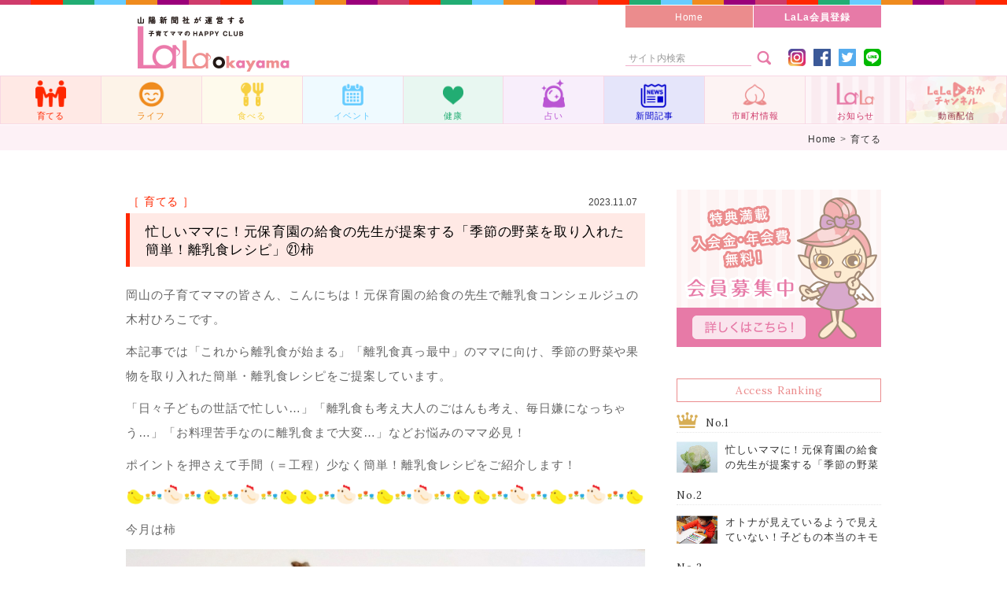

--- FILE ---
content_type: text/html
request_url: https://lalaokayama.jp/lala_web/htdocs/lala/LALA101.php?m=0&sm=0&category=40&seq=5408
body_size: 9480
content:











<!DOCTYPE html>
<html lang = "ja">

<head>


<!-- Google tag (gtag.js) -->
<script async src="https://www.googletagmanager.com/gtag/js?id=G-LR0G3DHMGZ"></script>
<script>
  window.dataLayer = window.dataLayer || [];
  function gtag(){dataLayer.push(arguments);}
  gtag('js', new Date());

  gtag('config', 'G-LR0G3DHMGZ');
</script>


<meta charset="UTF-8">
<META http-equiv="Cache-Control" content="no-cache">
<META http-equiv="Pragma" content="no-cache">
<META http-equiv="Expires" content="-1">
<META http-equiv="Content-Style-Type" content="text/css">
<META http-equiv="Content-Script-Type" content="text/javascript">
<meta http-equiv="X-UA-Compatible" content="IE=edge,chrome=1">
<meta name="robots"      content="index,follow">
<meta name="keywords"    content="子育て,岡山,LaLa Okayama,ララおかやま,LALA岡山,lalaokayama,育児,山陽新聞,">
<meta name="description" content="LaLa Okayamaは、ママにも運営に携わってもらい、みんなで創る子育てCLUB。自由度の高い参加型の組織です。ママのやりたいこと、知りたいこと、何でも応援します。楽しみながら出産･子育てのできる環境を目指します。">
<meta name="viewport"    content="width=1024">
<meta name="format-detection" content="telephone=no">

<title>育てる｜忙しいママに！元保育園の給食の先生が提案する「季節の野菜を取り入れた簡単！離乳食レシピ」㉑柿｜岡山の子育てママ集まれ！山陽新聞 LaLa Okayama（ララおかやま）</title>

<link rel = "stylesheet" href = "/lala_web/htdocs/lala/css/slick.css?995" type = "text/css">
<link rel = "stylesheet" href = "/lala_web/htdocs/lala/css/main.css?14" type = "text/css">
<link rel = "stylesheet" href = "/lala_web/htdocs/lala/css/pc.css?632" type = "text/css">
<link rel = "stylesheet" href = "https://use.fontawesome.com/releases/v6.5.0/css/all.css" type = "text/css">

<script src = "https://ajax.googleapis.com/ajax/libs/jquery/2.1.1/jquery.min.js" type = "text/javascript"></script>
<script src = "/lala_web/htdocs/lala/js/jquery.innerfade.js" type = "text/javascript"></script>
<script src = "/lala_web/htdocs/lala/js/slick.min.js" type = "text/javascript"></script>
<script src = "/lala_web/htdocs/lala/js/java.js" type = "text/javascript"></script>

<script type = "text/javascript">
<!--
function memlogout() {
  alert('ログアウトしました');
  location.href = 'LALA010.php?m=2&sm=0';
}

function searchInSite(formid, categ){
//  document.forms[formid].action = "LALA100.php?m=1&sm=0&categ=" + categ;
  document.forms[formid].action = "https://lalaokayama.jp/lala_web/htdocs/lala/LALA100.php?m=1&sm=0&categ=" + categ;
  return true;
}
// -->
</script>

</head>

<body>

<header>
<div id = "headerbox">
  <div id = "header">
    <div id = "hnav">
      <a href = "LALA000.php?m=0&sm=0" class = "alpha">Home</a>
      <a href = "LALA100.php?m=0&sm=0&categ=app" id = "lo" class = "alpha">LaLa会員登録</a>
      <br class = "clear">
    </div>
    <h1><a href = "LALA000.php?m=0&sm=0"><img src = "/lala_web/htdocs/lala/img/header/logo.png"></a></h1>
    <div id = "hsns">
      <form id = "form00" method = "post" action = ""><input type = "text" value = "サイト内検索" id = "swm" name = "swm"><input type = "submit" value = "" onclick="return searchInSite('form00', '');"><a href = "https://www.instagram.com/lala.okayama/" target = "_blank" class = "alpha"><img src = "/lala_web/htdocs/lala/img/header/i.png"></a><a href = "https://www.facebook.com/LaLa-Okayama-150093318464990/" target = "_blank" class = "alpha"><img src = "/lala_web/htdocs/lala/img/header/f.png"></a><a href = "https://twitter.com/lala_okayama" target = "_blank" class = "alpha"><img src = "/lala_web/htdocs/lala/img/header/t.png"></a><a href = "https://line.naver.jp/ti/p/@lalaokayama" target = "_blank" class = "alpha"><img src = "/lala_web/htdocs/lala/img/header/l.png"></a></form>
    </div>
  </div>
</div>
</header>

<nav>
<div id = "navbox">
  <div id = "nav">

<a href = "LALA100.php?m=0&sm=0&categ=40" id = "n40" class = "c40b10 alpha"><span><img src = "/lala_web/htdocs/lala/img/nav/c40i.png"><p>育てる</p></span></a>
    <a href = "LALA100.php?m=0&sm=0&categ=60" id = "n60" class = "c60b10 alpha"><span><img src = "/lala_web/htdocs/lala/img/nav/c60i.png"><p>ライフ</p></span></a>
    <a href = "LALA100.php?m=0&sm=0&categ=50" id = "n50" class = "c50b10 alpha"><span><img src = "/lala_web/htdocs/lala/img/nav/c50i.png"><p>食べる</p></span></a>
    <a href = "LALA100.php?m=0&sm=0&categ=100" id = "n100" class = "c100b10 alpha"><span><img src = "/lala_web/htdocs/lala/img/nav/c100i.png"><p>イベント</p></span></a>
    <a href = "LALA100.php?m=0&sm=0&categ=30" id = "n30" class = "c30b10 alpha"><span><img src = "/lala_web/htdocs/lala/img/nav/c30i.png"><p>健康</p></span></a>
    <a href = "LALA100.php?m=0&sm=0&categ=110" id = "n110" class = "c110b10 alpha"><span><img src = "/lala_web/htdocs/lala/img/nav/c110i.png"><p>占い</p></span></a>
    <a href = "LALA100.php?m=0&sm=0&categ=120" id = "n120" class = "c120b10 alpha"><span><img src = "/lala_web/htdocs/lala/img/nav/c120i.png"><p>新聞記事</p></span></a>
<!--
    <a href = "LALA100.php?m=0&sm=0&categ=35" id = "n35" class = "c35b10 alpha"><span><img src = "/lala_web/htdocs/lala/img/nav/c35i.png"><p>コロナ関連</p></span></a>
    <a href = "http://tateru.lalaokayama.jp" target = "_blank" id = "nta" class = "ctab10 alpha"><span><img src = "/lala_web/htdocs/lala/img/nav/ctai.png"><p>建てる</p></span></a>
    <a href = "LALA100.php?m=0&sm=0&categ=80" id = "n80" class = "c80b10 alpha"><span><img src = "/lala_web/htdocs/lala/img/nav/c80i.png"><p>LaLa応援団</p></span></a>
// -->
    <a href = "LALA100.php?m=0&sm=0&categ=90" id = "n10" class = "c90b10 alpha"><span><img src = "/lala_web/htdocs/lala/img/nav/c90i.png"><p>市町村情報</p></span></a>
    <a href = "LALA100.php?m=0&sm=0&categ=20" id = "n20" class = "c20b10 alpha"><span><img src = "/lala_web/htdocs/lala/img/nav/c20i.png"><p>お知らせ</p></span></a>
    <a href = "https://www.youtube.com/channel/UCICB078nPT3UW79lSl2nUKg" target = "_blank" id = "nyu" class = "cyub10 alpha"><span><img src = "/lala_web/htdocs/lala/img/nav/cyui.png"><p>動画配信</p></span></a>
    <br class = "clear">
  </div>
</div>
</nav>

<div id = "treebox">
  <div id = "tree"><a href = "LALA000.php?m=0&sm=0">Home</a><span>&gt;</span><a href = "LALA100.php?m=0&sm=0&categ=40">育てる</a><br></div>
</div>

<div id = "container">

  <div id = "data">

    <section>
    <div id = "c40" class = "base">
      <h4 class = "cat"><a href = "LALA100.php?m=0&sm=0&categ=40">［ 育てる ］</a></h4>
      <h5 class = "date"><time>2023.11.07</time></h5>
      <h1 class = "at c40l c40b10">忙しいママに！元保育園の給食の先生が提案する「季節の野菜を取り入れた簡単！離乳食レシピ」㉑柿<br class = "clear"></h1>

      <div class = "cbox">
<meta name="twitter:card" content="summary_large_image">
<meta name="twitter:site" content="@lala_okayama">
<meta name="twitter:title" content="忙しいママに！元保育園の給食の先生が提案する">
<meta name="twitter:description" content="季節の野菜を取り入れた簡単！離乳食レシピ㉑柿">
<meta name="twitter:image" content="https://lalaokayama.jp/lala_web/htdocs/lala/cimg/2023/11/fd1122b3b68362b18c176ec3712b5e66.jpg">


<p>岡山の子育てママの皆さん、こんにちは！元保育園の給食の先生で離乳食コンシェルジュの木村ひろこです。</p>
<p>本記事では「これから離乳食が始まる」「離乳食真っ最中」のママに向け、季節の野菜や果物を取り入れた簡単・離乳食レシピをご提案しています。</p>
<p>「日々子どもの世話で忙しい…」「離乳食も考え大人のごはんも考え、毎日嫌になっちゃう…」「お料理苦手なのに離乳食まで大変…」などお悩みのママ必見！</p>
<p>ポイントを押さえて手間（＝工程）少なく簡単！離乳食レシピをご紹介します！</p>
<p><img class="alignnone wp-image-49489" src="/lala_web/htdocs/lala/cimg/2023/11/44906c63b11461baebc6e0dc1fefa1fc.png" alt="" width="220" height="26" /><img class="alignnone wp-image-49489" src="/lala_web/htdocs/lala/cimg/2023/11/44906c63b11461baebc6e0dc1fefa1fc.png" alt="" width="220" height="26" /><img class="alignnone wp-image-49489" src="/lala_web/htdocs/lala/cimg/2023/11/44906c63b11461baebc6e0dc1fefa1fc.png" alt="" width="220" height="26" /></p>
<p>今月は柿</p>
<p><a href="/lala_web/htdocs/lala/cimg/2023/11/fd1122b3b68362b18c176ec3712b5e66.jpg"><img class="alignnone size-large wp-image-49496" src="/lala_web/htdocs/lala/cimg/2023/11/fd1122b3b68362b18c176ec3712b5e66-660x495.jpg" alt="" /></a></p>
<p>リンゴやブドウ、梨などと共に秋に旬を迎える代表果物。今回離乳食として取り上げるのは「甘柿」です。</p>
<p>できるだけ完熟させた「ずくし柿」の状態で取り入れると、柔らかくて調理する時間も短く済みます。</p>
<p>一方「渋柿」はアルコールや炭酸ガスなどで渋抜きしているため、離乳食期には甘柿を選んであげましょう。</p>
<p>また「干し柿」は食感が固いので、1歳以上の離乳食後期に小さく刻み少量の湯で柔らかくしてあげると安心です。</p>
<p>気を付けておきたい点としては、体を冷やす食べ物と言われていること。</p>
<p>「もっと食べたい！」とぐずるとついついお皿に出してあげたくなる気持ちもありますが、赤ちゃんの体のために食べさせすぎないことも大切。</p>
<p>果物ですので、離乳食として気を付けたい点は<a href="https://lalaokayama.jp/lala_web/htdocs/lala/LALA101.php?m=0&amp;sm=0&amp;category=40&amp;seq=4772">⑭イチゴ</a>をご参照ください。</p>
<p>それでは、柿を離乳食に取り入れる方法をお伝えします。</p>
<p>&nbsp;</p>
<p>【離乳食初期・柿と豆乳のトロトロ】</p>
<p><a href="/lala_web/htdocs/lala/cimg/2023/11/17cc53135d6a4b986133508b39a3285f.jpg"><img class="size-medium wp-image-49498 aligncenter" src="/lala_web/htdocs/lala/cimg/2023/11/17cc53135d6a4b986133508b39a3285f-360x270.jpg" alt="" /></a></p>
<p>材料</p>
<p><a href="/lala_web/htdocs/lala/cimg/2023/11/8451230e8b6251b0a0d49d66f6776943.jpg"><img class="alignnone size-medium wp-image-49499" src="/lala_web/htdocs/lala/cimg/2023/11/8451230e8b6251b0a0d49d66f6776943-360x270.jpg" alt="" /></a></p>
<p>柿　10g</p>
<p>成分無調整豆乳　小さじ1</p>
<p>&nbsp;</p>
<p>作り方</p>
<p>①柿は皮をむいて種を除く。</p>
<p>②深めの耐熱容器に柿と水大さじ１を入れ、ふんわりラップをして600wの電子レンジで30～40秒加熱する。</p>
<p><a href="/lala_web/htdocs/lala/cimg/2023/11/49cf40b0881a55abef3c12c6a40b830a.jpg"><img class="alignnone size-medium wp-image-49500" src="/lala_web/htdocs/lala/cimg/2023/11/49cf40b0881a55abef3c12c6a40b830a-360x270.jpg" alt="" /></a></p>
<p>③別の耐熱容器に豆乳を入れ、同じくふんわりラップをして600wの電子レンジで20秒加熱。</p>
<p>④柿の粗熱が取れたら裏ごしする。</p>
<p><a href="/lala_web/htdocs/lala/cimg/2023/11/6d49bc1f7b26fb325be8dc45e0dba158.jpg"><img class="alignnone size-medium wp-image-49501" src="/lala_web/htdocs/lala/cimg/2023/11/6d49bc1f7b26fb325be8dc45e0dba158-360x270.jpg" alt="" /></a></p>
<p>⑤豆乳と柿をよく混ぜる。</p>
<p><a href="/lala_web/htdocs/lala/cimg/2023/11/57a5a1c25b72447809a11e8152a060cf.jpg"><img class="alignnone size-medium wp-image-49502" src="/lala_web/htdocs/lala/cimg/2023/11/57a5a1c25b72447809a11e8152a060cf-360x270.jpg" alt="" /></a></p>
<p>◎ワンポイントアドバイス！</p>
<p>柿と豆乳だけですが、片栗粉などがなくてもトロッとした食感になります。デザート感覚の不思議な食感をぜひお試しくださいね♪</p>
<p>&nbsp;</p>
<p>【離乳食中期・ヨーグルトと柿ソース】</p>
<p><a href="/lala_web/htdocs/lala/cimg/2023/11/55bf30861d420d1c5ed2b103cb2f3017.jpg"><img class="size-medium wp-image-49503 aligncenter" src="/lala_web/htdocs/lala/cimg/2023/11/55bf30861d420d1c5ed2b103cb2f3017-360x270.jpg" alt="" /></a></p>
<p>材料</p>
<p><a href="/lala_web/htdocs/lala/cimg/2023/11/1f8fb803f2f3a27996a1c51359835d22.jpg"><img class="alignnone size-medium wp-image-49504" src="/lala_web/htdocs/lala/cimg/2023/11/1f8fb803f2f3a27996a1c51359835d22-360x270.jpg" alt="" /></a></p>
<p>柿　10g（可能であればずくし柿）</p>
<p>プレーンヨーグルト　10g</p>
<p>&nbsp;</p>
<p>作り方</p>
<p>①ずくし柿はヘタをくり抜きスプーンですくって計る。固い柿の場合は皮をむいて種を除く。</p>
<p><a href="/lala_web/htdocs/lala/cimg/2023/11/3bea718bc459da19ab50fe65bd541300.jpg"><img class="alignnone size-medium wp-image-49505" src="/lala_web/htdocs/lala/cimg/2023/11/3bea718bc459da19ab50fe65bd541300-360x270.jpg" alt="" /></a></p>
<p>②深めの耐熱容器に柿と水大さじ1を入れ、ふんわりラップをして600wの電子レンジで30～40秒加熱する。</p>
<p>③粗熱が取れた柿をみじん切り（ずくし柿の場合はそのまま）にし、器に残った水と混ぜておく。</p>
<p><a href="/lala_web/htdocs/lala/cimg/2023/11/977cc132820a8a541e3f3804ee9d2b65.jpg"><img class="alignnone size-medium wp-image-49506" src="/lala_web/htdocs/lala/cimg/2023/11/977cc132820a8a541e3f3804ee9d2b65-360x270.jpg" alt="" /></a></p>
<p>④器に盛り付ける。</p>
<p><a href="/lala_web/htdocs/lala/cimg/2023/11/b38766397f2e306c03dfbb6b118e7b08.jpg"><img class="alignnone size-medium wp-image-49507" src="/lala_web/htdocs/lala/cimg/2023/11/b38766397f2e306c03dfbb6b118e7b08-360x270.jpg" alt="" /></a></p>
<p>◎ワンポイントアドバイス！</p>
<p>ぜひずくし柿でチャレンジしていただきたい一品。ずくし柿は甘みが強いので、電子レンジで温めた際に器へ残った水と混ぜて薄めてあげるとより赤ちゃんに優しい味になります。</p>
<p>大人の方でもヨーグルトに添えると蜂蜜いらず！柿の甘さだけでペロリと食べられますよ。</p>
<p>ぜひ親子で楽しんでみて。</p>
<p>&nbsp;</p>
<p>【離乳食後期・柿の蒸しパン】</p>
<p><a href="/lala_web/htdocs/lala/cimg/2023/11/06ff46e0fa5c4f09d9534a5f0d5ed8a1.jpg"><img class="size-medium wp-image-49508 aligncenter" src="/lala_web/htdocs/lala/cimg/2023/11/06ff46e0fa5c4f09d9534a5f0d5ed8a1-360x270.jpg" alt="" /></a></p>
<p>材料</p>
<p><a href="/lala_web/htdocs/lala/cimg/2023/11/83e07d6ee3cb1a83783b056132d243a3.jpg"><img class="alignnone size-medium wp-image-49509" src="/lala_web/htdocs/lala/cimg/2023/11/83e07d6ee3cb1a83783b056132d243a3-360x270.jpg" alt="" /></a></p>
<p>柿　30g</p>
<p>ホットケーキミックス　40g</p>
<p>スキムミルク　10g（調乳用粉ミルクでも可）</p>
<p>水　25cc</p>
<p>&nbsp;</p>
<p>作り方</p>
<p>①柿は皮をむいて種を除き粗みじん切りにする。</p>
<p><a href="/lala_web/htdocs/lala/cimg/2023/11/148e5ae32da02143322a5034939b0d7a.jpg"><img class="alignnone size-medium wp-image-49510" src="/lala_web/htdocs/lala/cimg/2023/11/148e5ae32da02143322a5034939b0d7a-360x270.jpg" alt="" /></a></p>
<p>②ジッパー付きビニール袋にスキムミルクと水を入れ、ダマがなくなるまで混ぜる。</p>
<p><a href="/lala_web/htdocs/lala/cimg/2023/11/5f47b2ea2875f0c746ceb85b343327f7.jpg"><img class="alignnone size-medium wp-image-49511" src="/lala_web/htdocs/lala/cimg/2023/11/5f47b2ea2875f0c746ceb85b343327f7-360x270.jpg" alt="" /></a></p>
<p>③ ②にホットケーキミックスと柿を加えて混ぜる。</p>
<p><a href="/lala_web/htdocs/lala/cimg/2023/11/6e83b3591b745cad41f0a6eff7bf0661.jpg"><img class="alignnone size-medium wp-image-49512" src="/lala_web/htdocs/lala/cimg/2023/11/6e83b3591b745cad41f0a6eff7bf0661-360x270.jpg" alt="" /></a></p>
<p>④ビニール袋の下端をハサミで切る。</p>
<p><a href="/lala_web/htdocs/lala/cimg/2023/11/09bb399623122e2dc60fdbe7ff13e850.jpg"><img class="alignnone size-medium wp-image-49513" src="/lala_web/htdocs/lala/cimg/2023/11/09bb399623122e2dc60fdbe7ff13e850-360x270.jpg" alt="" /></a></p>
<p>⑤紙カップに絞り出す。</p>
<p><a href="/lala_web/htdocs/lala/cimg/2023/11/1c65347eec52c6bea110deaf935be462.jpg"><img class="alignnone size-medium wp-image-49514" src="/lala_web/htdocs/lala/cimg/2023/11/1c65347eec52c6bea110deaf935be462-360x270.jpg" alt="" /></a></p>
<p>⑥600wの電子レンジで1分30秒加熱する。</p>
<p>&nbsp;</p>
<p>◎ワンポイントアドバイス！</p>
<p>大人用のホットケーキミックスは砂糖などが入っているため、ベビーフードとして販売されているものや砂糖不使用の商品を使うと安心です。</p>
<p>スキムミルクや調乳用粉ミルクがない場合、水を牛乳に置き換えても作ることができます。</p>
<p>今回は手軽に電子レンジで作りましたが、蒸し器で作る場合は蒸気が上がってから10分程蒸してください。表面が割れた綺麗な蒸しパンになります。</p>
<p>&nbsp;</p>
<p>今回の離乳食レシピ、いかがだったでしょうか！旬の味を離乳食に取り入れる方法、試していただけると嬉しいです。また来月もお楽しみに！</p>
<p>&nbsp;</p>
<p><a href="/lala_web/htdocs/lala/cimg/2023/11/0016ca4e284062f6adf13e9bce250517.jpg"><img class="alignnone wp-image-49515" src="/lala_web/htdocs/lala/cimg/2023/11/0016ca4e284062f6adf13e9bce250517-240x360.jpg" alt="" width="160" height="240" /></a></p>
<p>木村ひろこ</p>
<p>岡山県瀬戸内市出身、岡山市在住。自然豊かな環境で育ち、自然と野菜が大好き。夢は海の見える場所でブリュワリー併設のカフェを開くこと。一社）離乳食インストラクター協会認定講師。元保育園給食従事の経験を元に離乳食コンシェルジュとして活動中。離乳食、こどものおやつ、時短料理レッスン、手作りお味噌の会、季節をたのしむジャム作りなど各種レッスンを開催中。</p>
<p>LaLa Okayamaホームページにて、子連れでしっかり遊べる！「岡山オススメ公園ナビ」を月1回連載中。</p>
<p>Instagram　<a href="https://www.instagram.com/kimura.hiroko_kayaya/">@kimura.hiroko_kayaya</a></p>
<p>離乳食セミナーはお子さまの時期に合わせて初・中・後・完了期の4パターンで開催。岡山市内での対面／オンラインレッスンよりお選びいただけます（対面レッスンは一部試食可能）。Instagramから直接DM、もしくはブログお問い合わせフォームよりアクセスください。</p>
<p>BLOG 忙しいママのために♡簡単＆時短の離乳食作りを応援！離乳食コンシェルジュ　木村ひろこ<br />
<a href="https://ameblo.jp/premiere-hiroko">https://ameblo.jp/premiere-hiroko</a></p>
<p>&nbsp;</p>
<p>↓過去の記事はこちら</p>
<p><a href="https://lalaokayama.jp/lala_web/htdocs/lala/LALA101.php?m=0&amp;sm=0&amp;category=40&amp;seq=5313">・⑳梨</a></p>
<p><a href="https://lalaokayama.jp/lala_web/htdocs/lala/LALA101.php?m=0&amp;sm=0&amp;category=40&amp;seq=5222">・⑲モロヘイヤ</a></p>
<p>&nbsp;</p>
<p>↓「育てる」のほかの記事はこちら</p>
<p><a href="https://lalaokayama.jp/lala_web/htdocs/lala/LALA101.php?m=0&amp;sm=0&amp;category=40&amp;seq=5366">・子連れでしっかり遊べる！「岡山オススメ公園ナビ」⑳/市民おなじみの“タコ公園”がリニューアル！笠岡運動公園</a></p>
<p><a href="https://lalaokayama.jp/lala_web/htdocs/lala/LALA101.php?m=0&amp;sm=0&amp;category=40&amp;seq=5359">・【ぶきっちょさんでもOK！】かんたん♪こどものおべんとうづくり⑨こわくない！？おこさまハロウィンべんとう☆</a></p>
<div class = "clear"></div>
      </div>

      <div id = "snsbox">
<a href = "LALA100.php?m=0&sm=0&categ=40">＞一覧に戻る</a>
<div id="fb-root"></div>
<a href = "https://twitter.com/share" data-text = "忙しいママに！元保育園の給食の先生が提案する「季節の野菜を取り入れた簡単！離乳食レシピ」㉑柿" class = "twitter-share-button">Tweet</a>
<script async src = "https://platform.twitter.com/widgets.js" charset = "utf-8"></script>
<script>(function(d, s, id) {
  var js, fjs = d.getElementsByTagName(s)[0];
  if (d.getElementById(id)) return;
  js = d.createElement(s); js.id = id;
  js.src = 'https://connect.facebook.net/ja_JP/sdk.js#xfbml=1&version=v2.12';
  fjs.parentNode.insertBefore(js, fjs);
}(document, 'script', 'facebook-jssdk'));</script>
<div class="fb-share-button" data-href="https://lalaokayama.jp/lala_web/htdocs/lala/LALA101.php?m=0&amp;sm=0&amp;category=40&amp;seq=5408" data-layout="button" data-size="small" data-mobile-iframe="false"><a target="_blank" href="https://www.facebook.com/sharer/sharer.php?u=https%3A%2F%2Flalaokayama.jp%2Flala_web%2Fhtdocs%2Flala%2FLALA101.php%3Fm%3D0%26sm%3D0%26category%3D40%26seq%3D5408&amp;src=sdkpreparse" class="fb-xfbml-parse-ignore">シェア</a></div>
        <br class = "clear">
      </div>
      <a href = "LALA100.php?m=0&sm=0&categ=app" id = "entcomm">LaLa Okayama 会員登録</a>
    </div>
<input type="hidden" name="CATEGORY" id="CATEGORY" value="40">
<input type="hidden" name="SEQ" id="SEQ" value="5408">

<script>
  function changePage(index){
    var category = document.getElementById("CATEGORY").value;
    var seq = document.getElementById("SEQ").value;
    var url = "LALA101.php?m=0&sm=0&category=" + category + "&seq="+ seq +"&pg=" + index;
    window.location.href = url;
  }
</script>

    <ul id = "navigation">
                          
      <br class = "clear">
    </ul>
    </section>

  </div>

  <div id = "side">
    
    <div id = "slogout">
      <a href = "LALA100.php?m=0&sm=0&categ=guide" class = "alpha"><img src = "/lala_web/htdocs/lala/img/side/mem.png"></a>
    </div>


    <h1 class = "min">Access Ranking</h1>
    <div id = "rank">
      <a href = "LALA101.php?m=0&sm=0&category=40&seq=5538" id = "sr1" class = "alpha">
        <h3 class = "min"><img src = "/lala_web/htdocs/lala/img/side/r1.png">No.1</h3>
        <div class = "vertical"><img src = "/lala_web/htdocs/lala/cimg/2023/12/fd1122b3b68362b18c176ec3712b5e66-660x495.jpg"></div>
        <p>忙しいママに！元保育園の給食の先生が提案する「季節の野菜を取り入れた簡単！離乳食レシピ」㉓カリフラワー</p>
        <div class = "clear"></div>
      </a>
      <a href = "LALA101.php?m=0&sm=0&category=40&seq=5729" id = "sr2" class = "alpha">
        <h3 class = "min">No.2</h3>
        <div class = "vertical"><img src = "/lala_web/htdocs/lala/cimg/2024/03/29d3bc99193cb0b837fb8cc53f050ae5-1.jpg"></div>
        <p>オトナが見えているようで見えていない！子どもの本当のキモチ/③一枚の絵からこんなことまでわかっちゃう！「おえかき」は心のバロメーター</p>
        <div class = "clear"></div>
      </a>
      <a href = "LALA101.php?m=0&sm=0&category=40&seq=1591" id = "sr3" class = "alpha">
        <h3 class = "min">No.3</h3>
        <div class = "vertical"><img src = "/lala_web/htdocs/lala/cimg/2019/03/re5DM40599-1-scaled.jpg"></div>
        <p>三宅医院</p>
        <div class = "clear"></div>
      </a>
      <a href = "LALA101.php?m=0&sm=0&category=40&seq=686" id = "sr4" class = "alpha">
        <h3 class = "min">No.4</h3>
        <div class = "vertical"><img src = "/lala_web/htdocs/lala/cimg/2018/05/c52677eae8dee5ed5944a3162da5c061-1.jpg"></div>
        <p>木下大サーカスの魅力、岡山公演の見どころ</p>
        <div class = "clear"></div>
      </a>
      <a href = "LALA101.php?m=0&sm=0&category=40&seq=5408" id = "sr5" class = "alpha">
        <h3 class = "min">No.5</h3>
        <div class = "vertical"><img src = "/lala_web/htdocs/lala/cimg/2023/11/fd1122b3b68362b18c176ec3712b5e66.jpg"></div>
        <p>忙しいママに！元保育園の給食の先生が提案する「季節の野菜を取り入れた簡単！離乳食レシピ」㉑柿</p>
        <div class = "clear"></div>
      </a>
      <div class = "clear"></div>
    </div>

    <div id = "slala">
      <div>
        <h2 class=  "c70b min">Present</h2>
        <a href = "LALA100.php?m=0&sm=0&categ=70" class = "alpha"><img src = "/lala_web/htdocs/lala/img/nav/c70i.png">プレゼント</a>
      </div>
<!--
      <div>
        <h2 class=  "c80b min">Supporter</h2>
        <a href = "LALA100.php?m=0&sm=0&categ=80" class = "alpha"><img src = "/lala_web/htdocs/lala/img/nav/c80i.png">LaLa応援団紹介</a>
      </div>
// -->
      <br class = "clear">
    </div>

    <div class = "ssns"><div class="fb-page" data-href="https://www.facebook.com/LaLa-Okayama-150093318464990/" data-tabs="timeline" data-width="500" data-height="500" data-small-header="true" data-adapt-container-width="true" data-hide-cover="false" data-show-facepile="true"><blockquote cite="https://www.facebook.com/LaLa-Okayama-150093318464990/" class="fb-xfbml-parse-ignore"><a href="https://www.facebook.com/LaLa-Okayama-150093318464990/">LaLa Okayama</a></blockquote></div></div>
    <div class = "ssns"><a class="twitter-timeline" data-height="500" href="https://twitter.com/lala_okayama">Tweets by lala_okayama</a> <script async src="//platform.twitter.com/widgets.js" charset="utf-8"></script></div>

  </div>

  <div class = "clear"></div>

  <img src = "/lala_web/htdocs/lala/img/5.png" class = "per">
</div>

<footer>
<div id = "flogin">
  <div class = "hbox">
    <a href = "LALA100.php?m=0&sm=0&categ=app" id = "flo">LaLa Okayama 会員登録</a>
  </div>
</div>
<div id = "fpt">
  <div class = "hbox">
    <a href = "#" class = "alpha min"><img src = "/lala_web/htdocs/lala/img/footer/pt.png">Page Top</a>
  </div>
</div>
<div id = "fnav">
  <div class = "hbox">
    <a href = "LALA100.php?m=0&sm=0&categ=about" class = "alpha">>LaLa Okayamaとは?</a><a href = "LALA100.php?m=0&sm=0&categ=guide" class = "alpha">>入会案内</a><a href = "https://www.sanyonews.jp/service/page/faq_answer#qa_sanyo_id" target = "_blank" class = "alpha">>よくある質問</a><a href = "LALA100.php?m=0&sm=0&categ=agreement" class = "alpha">>会員規約</a><a href = "LALA200.php?m=0&sm=0" class = "alpha">>お問い合わせ</a><a href = "https://www.sanyonews.jp/pr/op/" target = "_blank" class = "alpha">>山陽新聞ID</a>
  </div>
</div>
<div id = "footerbox">
  <div id = "footer">
    <div id = "fsns">
<a href = "https://www.instagram.com/lala.okayama/" target = "_blank" class = "alpha"><img src = "/lala_web/htdocs/lala/img/header/i.png"></a><a href = "https://www.facebook.com/LaLa-Okayama-150093318464990/" target = "_blank" class = "alpha"><img src = "/lala_web/htdocs/lala/img/header/f.png"></a><a href = "https://twitter.com/lala_okayama" target = "_blank" class = "alpha"><img src = "/lala_web/htdocs/lala/img/header/t.png"></a><a href = "https://line.naver.jp/ti/p/@lalaokayama" target = "_blank" class = "alpha"><img src = "/lala_web/htdocs/lala/img/header/l.png"></a>
    </div>
    <div id = "fcredit" class = "clear">
<div id="fb-root"></div>
<script>(function(d, s, id) {
  var js, fjs = d.getElementsByTagName(s)[0];
  if (d.getElementById(id)) return;
  js = d.createElement(s); js.id = id;
  js.src = "//connect.facebook.net/ja_JP/sdk.js#xfbml=1&version=v2.9";
  fjs.parentNode.insertBefore(js, fjs);
}(document, 'script', 'facebook-jssdk'));</script>
      <h1 title = ""><img src = "/lala_web/htdocs/lala/img/footer/flogo.png"></h1>
      <p>〒700-8634 岡山市北区柳町2-1-1<br>TEL.<a href = "tel:0868038013">086-803-8013</a>（平日10:00～17:00）<br>FAX.086-803-8113</p>
      <div id = "fb"><div class="fb-page" data-href="https://www.facebook.com/LaLa-Okayama-150093318464990/" data-width="500" data-height="70" data-small-header="true" data-adapt-container-width="true" data-hide-cover="false" data-show-facepile="false"><blockquote cite="https://www.facebook.com/LaLa-Okayama-150093318464990/" class="fb-xfbml-parse-ignore"><a href="https://www.facebook.com/LaLa-Okayama-150093318464990/">LaLa Okayama</a></blockquote></div></div>
      <div class = "clear"></div>
    </div>
  </div>
</div>
<div id = "copy"><small>&copy; LaLa Okayama Produced by The Sanyo Shimbun.</small></div>
</footer>

<script type = "text/javascript">
<!--
//WaterMark
var swm = document.getElementById('swm');
swm.onfocus = function() {
  if(this.value == this.defaultValue) {
    this.value = '';
    this.style.color = '';
  }
}
swm.onblur = function() {
  if(this.value == '') {
    this.value = this.defaultValue;
    this.style.color = '#999999';
  }
}
swm.defaultValue = swm.value;
swm.value = '';
swm.onblur();
// -->
</script>

</body>

</html>